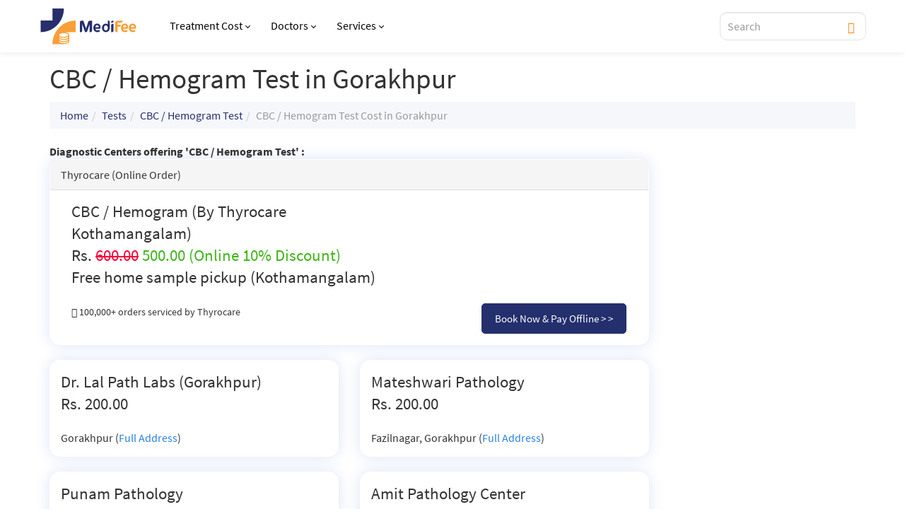

--- FILE ---
content_type: text/html; charset=utf-8
request_url: https://www.google.com/recaptcha/api2/aframe
body_size: 268
content:
<!DOCTYPE HTML><html><head><meta http-equiv="content-type" content="text/html; charset=UTF-8"></head><body><script nonce="HXfRAt6Xipx91n3_UT3OGQ">/** Anti-fraud and anti-abuse applications only. See google.com/recaptcha */ try{var clients={'sodar':'https://pagead2.googlesyndication.com/pagead/sodar?'};window.addEventListener("message",function(a){try{if(a.source===window.parent){var b=JSON.parse(a.data);var c=clients[b['id']];if(c){var d=document.createElement('img');d.src=c+b['params']+'&rc='+(localStorage.getItem("rc::a")?sessionStorage.getItem("rc::b"):"");window.document.body.appendChild(d);sessionStorage.setItem("rc::e",parseInt(sessionStorage.getItem("rc::e")||0)+1);localStorage.setItem("rc::h",'1769374979313');}}}catch(b){}});window.parent.postMessage("_grecaptcha_ready", "*");}catch(b){}</script></body></html>